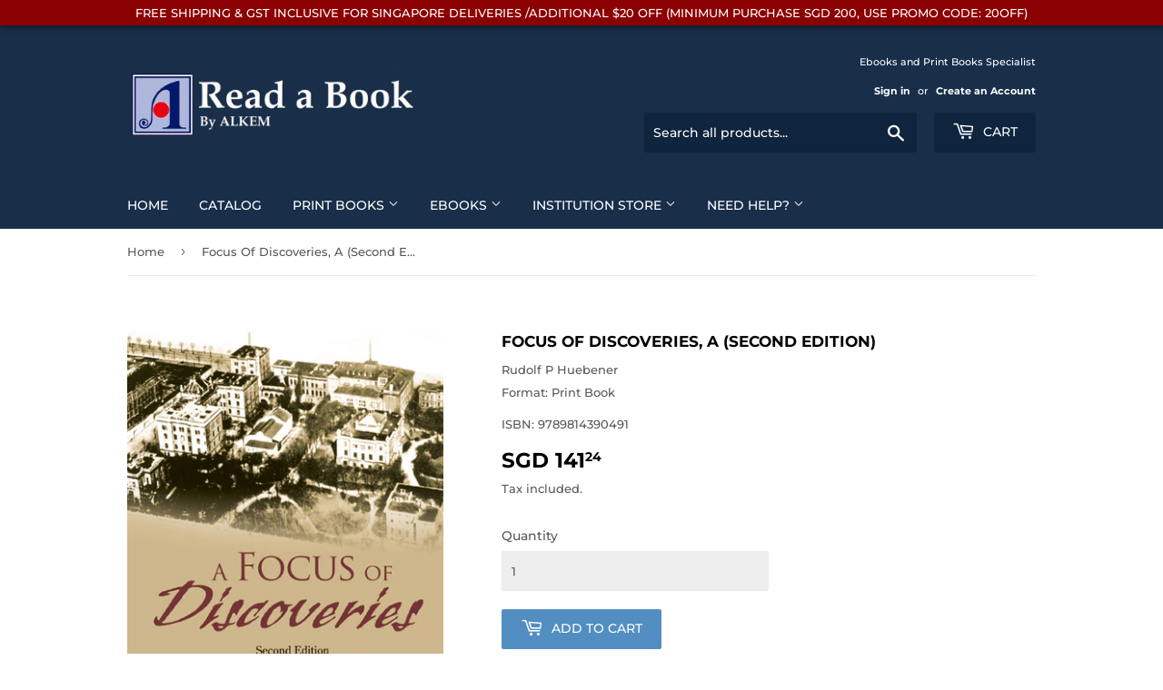

--- FILE ---
content_type: text/javascript; charset=utf-8
request_url: https://readabook.store/products/9789814390491.js
body_size: 1342
content:
{"id":6747195375794,"title":"Focus Of Discoveries, A (Second Edition)","handle":"9789814390491","description":"On the special occasion of the 125th anniversary in 2012 of the PTB and its predecessor PTR, this second edition is presented (in CD) with a new chapter on the current impact of quantum standards.In 1887, the Physikalisch-Technische Bundesanstalt (PTB) was originally founded as the Physikalisch-Technische Reichsanstalt (PTR) in Berlin in order to promote basic research in physics. It subsequently developed into the largest research center worldwide as a place where scientists could concentrate exclusively on their research subject, and served as a model for similar institutes established in other countries.Within a very short time, the PTR produced extremely important scientific results that cemented its international position at the top, such as Max Planck's radiation law and energy quantization theory as well as Walther Meissner's discovery of the Meissner effect which represented a turning point in the field of superconductivity. This book describes the scientific and industrial milieu of the time, and explains in detail the role of the key people, including Albert Einstein's involvement with the PTR. A brief discussion on how the PTR was affected by the Nazi dictatorship in Germany is also given.\u003cp\u003e\u003c\/p\u003e\u003cp\u003e\u003cstrong\u003eFormat: \u003c\/strong\u003eHardcover\u003cbr\u003e\u003cstrong\u003eNo of Pages: \u003c\/strong\u003e204\u003cbr\u003e\u003cstrong\u003eImprint: \u003c\/strong\u003eWorld Scientific\u003cbr\u003e\u003cstrong\u003ePublication date: \u003c\/strong\u003e20120217\u003cbr\u003e\u003cstrong\u003e\u003c\/strong\u003e\u003cbr\u003e\u003cstrong\u003e\u003c\/strong\u003e\u003cbr\u003e\u003cstrong\u003e\u003c\/strong\u003e\u003cbr\u003e\u003cstrong\u003e\u003c\/strong\u003e\u003cbr\u003e\u003cstrong\u003e\u003c\/strong\u003e\u003cbr\u003e\u003cstrong\u003e\u003c\/strong\u003e\u003c\/p\u003e","published_at":"2021-05-10T10:07:31+08:00","created_at":"2021-05-10T10:07:32+08:00","vendor":"Rudolf P Huebener","type":"Print Book","tags":["WS"],"price":14124,"price_min":14124,"price_max":14124,"available":true,"price_varies":false,"compare_at_price":null,"compare_at_price_min":0,"compare_at_price_max":0,"compare_at_price_varies":false,"variants":[{"id":39981905248434,"title":"Default Title","option1":"Default Title","option2":null,"option3":null,"sku":"9789814390491","requires_shipping":true,"taxable":true,"featured_image":null,"available":true,"name":"Focus Of Discoveries, A (Second Edition)","public_title":null,"options":["Default Title"],"price":14124,"weight":0,"compare_at_price":null,"inventory_management":null,"barcode":"9789814390491","requires_selling_plan":false,"selling_plan_allocations":[]}],"images":["\/\/cdn.shopify.com\/s\/files\/1\/0502\/5382\/4178\/products\/9789814390491.jpg?v=1620612452"],"featured_image":"\/\/cdn.shopify.com\/s\/files\/1\/0502\/5382\/4178\/products\/9789814390491.jpg?v=1620612452","options":[{"name":"Title","position":1,"values":["Default Title"]}],"url":"\/products\/9789814390491","media":[{"alt":null,"id":21250786656434,"position":1,"preview_image":{"aspect_ratio":0.677,"height":666,"width":451,"src":"https:\/\/cdn.shopify.com\/s\/files\/1\/0502\/5382\/4178\/products\/9789814390491.jpg?v=1620612452"},"aspect_ratio":0.677,"height":666,"media_type":"image","src":"https:\/\/cdn.shopify.com\/s\/files\/1\/0502\/5382\/4178\/products\/9789814390491.jpg?v=1620612452","width":451}],"requires_selling_plan":false,"selling_plan_groups":[]}